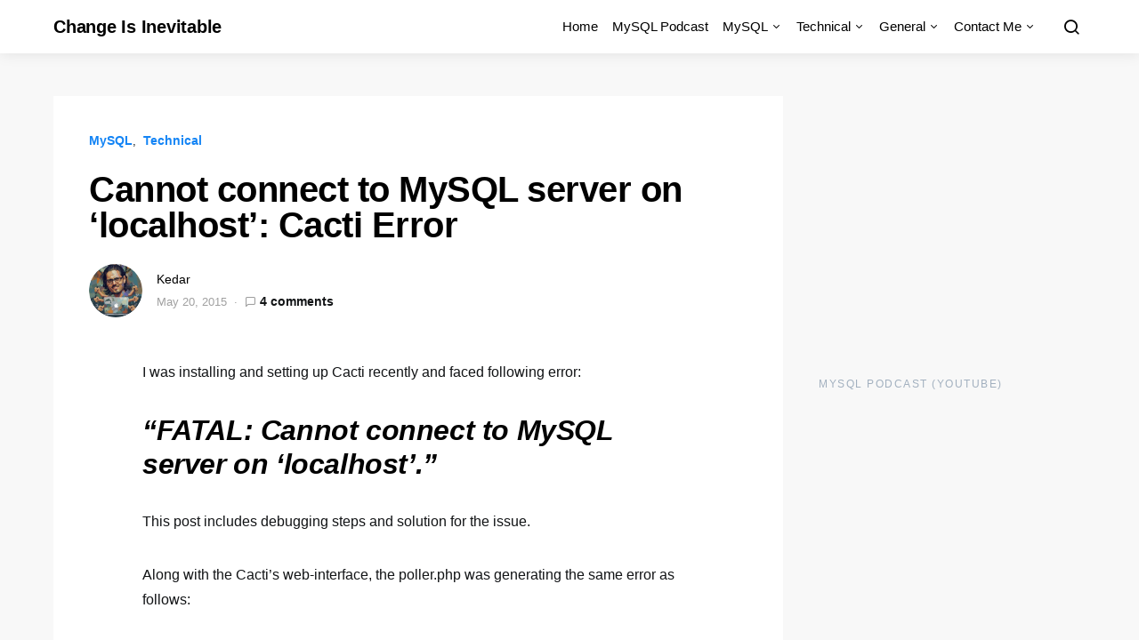

--- FILE ---
content_type: text/html; charset=UTF-8
request_url: https://kedar.nitty-witty.com/blog/cannot-connect-to-mysql-server-on-localhost-cacti-error/comment-page-1
body_size: 19594
content:
<!doctype html><html dir="ltr" lang="en-US" prefix="og: https://ogp.me/ns#"><head> <script async src="https://pagead2.googlesyndication.com/pagead/js/adsbygoogle.js?client=ca-pub-1918330691765333"      crossorigin="anonymous"></script>  <script async src="https://www.googletagmanager.com/gtag/js?id=G-9RR5V77ZSW"></script> <script>window.dataLayer = window.dataLayer || [];
  function gtag(){dataLayer.push(arguments);}
  gtag('js', new Date());

  gtag('config', 'G-9RR5V77ZSW');</script> <meta charset="UTF-8"><meta name="viewport" content="width=device-width, initial-scale=1"><link rel="profile" href="http://gmpg.org/xfn/11"> <script>(()=>{var e={};e.g=function(){if("object"==typeof globalThis)return globalThis;try{return this||new Function("return this")()}catch(e){if("object"==typeof window)return window}}(),function({ampUrl:n,isCustomizePreview:t,isAmpDevMode:r,noampQueryVarName:o,noampQueryVarValue:s,disabledStorageKey:i,mobileUserAgents:a,regexRegex:c}){if("undefined"==typeof sessionStorage)return;const d=new RegExp(c);if(!a.some((e=>{const n=e.match(d);return!(!n||!new RegExp(n[1],n[2]).test(navigator.userAgent))||navigator.userAgent.includes(e)})))return;e.g.addEventListener("DOMContentLoaded",(()=>{const e=document.getElementById("amp-mobile-version-switcher");if(!e)return;e.hidden=!1;const n=e.querySelector("a[href]");n&&n.addEventListener("click",(()=>{sessionStorage.removeItem(i)}))}));const g=r&&["paired-browsing-non-amp","paired-browsing-amp"].includes(window.name);if(sessionStorage.getItem(i)||t||g)return;const u=new URL(location.href),m=new URL(n);m.hash=u.hash,u.searchParams.has(o)&&s===u.searchParams.get(o)?sessionStorage.setItem(i,"1"):m.href!==u.href&&(window.stop(),location.replace(m.href))}({"ampUrl":"https:\/\/kedar.nitty-witty.com\/blog\/cannot-connect-to-mysql-server-on-localhost-cacti-error\/comment-page-1?amp=1","noampQueryVarName":"noamp","noampQueryVarValue":"mobile","disabledStorageKey":"amp_mobile_redirect_disabled","mobileUserAgents":["Mobile","Android","Silk\/","Kindle","BlackBerry","Opera Mini","Opera Mobi"],"regexRegex":"^\\\/((?:.|\\n)+)\\\/([i]*)$","isCustomizePreview":!1,"isAmpDevMode":!1})})()</script> <title>Cannot connect to MySQL server on 'localhost': Cacti Error | Change Is Inevitable</title><meta name="description" content="Cannot connect to MySQL server on &#039;localhost&#039;: Cacti Error - Troubleshooting and solution." /><meta name="robots" content="noindex, nofollow, max-image-preview:large" /><meta name="author" content="Kedar"/><meta name="google-site-verification" content="_Bu1h5r0PxIC0D2jBVdmYN45RTeG9ogcX85XLkbG1qA" /><meta name="msvalidate.01" content="116B62074CBCA1BA99B8CCE09CCF2FB8" /><meta name="keywords" content="cacti,mysql,fatal-cannot-connect,localhost,cacti-setup,cacti-installation,cacti error,cannot connect to mysql on localhost,mysql server" /><link rel="canonical" href="https://kedar.nitty-witty.com/blog/cannot-connect-to-mysql-server-on-localhost-cacti-error/comment-page-1#comments" /><meta name="generator" content="All in One SEO (AIOSEO) 4.8.7" /><meta property="og:locale" content="en_US" /><meta property="og:site_name" content="Change Is Inevitable | Kedar Vaijanapurkar&#039;s Blog for MySQL, technology and various subjects" /><meta property="og:type" content="article" /><meta property="og:title" content="Cannot connect to MySQL server on &#039;localhost&#039;: Cacti Error | Change Is Inevitable" /><meta property="og:description" content="Cannot connect to MySQL server on &#039;localhost&#039;: Cacti Error - Troubleshooting and solution." /><meta property="og:url" content="https://kedar.nitty-witty.com/blog/cannot-connect-to-mysql-server-on-localhost-cacti-error/comment-page-1#comments" /><meta property="article:published_time" content="2015-05-20T10:32:15+00:00" /><meta property="article:modified_time" content="2023-04-30T17:27:55+00:00" /><meta name="twitter:card" content="summary" /><meta name="twitter:title" content="Cannot connect to MySQL server on &#039;localhost&#039;: Cacti Error | Change Is Inevitable" /><meta name="twitter:description" content="Cannot connect to MySQL server on &#039;localhost&#039;: Cacti Error - Troubleshooting and solution." /> <script type="application/ld+json" class="aioseo-schema">{"@context":"https:\/\/schema.org","@graph":[{"@type":"Article","@id":"https:\/\/kedar.nitty-witty.com\/blog\/cannot-connect-to-mysql-server-on-localhost-cacti-error#article","name":"Cannot connect to MySQL server on 'localhost': Cacti Error | Change Is Inevitable","headline":"Cannot connect to MySQL server on &#8216;localhost&#8217;: Cacti Error","author":{"@id":"https:\/\/kedar.nitty-witty.com\/blog\/author\/admin#author"},"publisher":{"@id":"https:\/\/kedar.nitty-witty.com\/blog\/#person"},"image":{"@type":"ImageObject","@id":"https:\/\/kedar.nitty-witty.com\/blog\/cannot-connect-to-mysql-server-on-localhost-cacti-error#articleImage","url":"https:\/\/secure.gravatar.com\/avatar\/be1f7021485c325d92cc4c5d961accb9c1af72b1b11281a790f7f4f066ef10d3?s=96&d=mm&r=g","width":96,"height":96,"caption":"Kedar"},"datePublished":"2015-05-20T10:32:15+00:00","dateModified":"2023-04-30T17:27:55+00:00","inLanguage":"en-US","commentCount":4,"mainEntityOfPage":{"@id":"https:\/\/kedar.nitty-witty.com\/blog\/cannot-connect-to-mysql-server-on-localhost-cacti-error#webpage"},"isPartOf":{"@id":"https:\/\/kedar.nitty-witty.com\/blog\/cannot-connect-to-mysql-server-on-localhost-cacti-error#webpage"},"articleSection":"MySQL, Technical, cacti error, cannot connect to mysql on localhost, MySQL, mysql server"},{"@type":"BreadcrumbList","@id":"https:\/\/kedar.nitty-witty.com\/blog\/cannot-connect-to-mysql-server-on-localhost-cacti-error#breadcrumblist","itemListElement":[{"@type":"ListItem","@id":"https:\/\/kedar.nitty-witty.com\/blog#listItem","position":1,"name":"Home","item":"https:\/\/kedar.nitty-witty.com\/blog","nextItem":{"@type":"ListItem","@id":"https:\/\/kedar.nitty-witty.com\/blog\/category\/technical#listItem","name":"Technical"}},{"@type":"ListItem","@id":"https:\/\/kedar.nitty-witty.com\/blog\/category\/technical#listItem","position":2,"name":"Technical","item":"https:\/\/kedar.nitty-witty.com\/blog\/category\/technical","nextItem":{"@type":"ListItem","@id":"https:\/\/kedar.nitty-witty.com\/blog\/cannot-connect-to-mysql-server-on-localhost-cacti-error#listItem","name":"Cannot connect to MySQL server on &#8216;localhost&#8217;: Cacti Error"},"previousItem":{"@type":"ListItem","@id":"https:\/\/kedar.nitty-witty.com\/blog#listItem","name":"Home"}},{"@type":"ListItem","@id":"https:\/\/kedar.nitty-witty.com\/blog\/cannot-connect-to-mysql-server-on-localhost-cacti-error#listItem","position":3,"name":"Cannot connect to MySQL server on &#8216;localhost&#8217;: Cacti Error","previousItem":{"@type":"ListItem","@id":"https:\/\/kedar.nitty-witty.com\/blog\/category\/technical#listItem","name":"Technical"}}]},{"@type":"Person","@id":"https:\/\/kedar.nitty-witty.com\/blog\/#person","name":"Kedar","image":{"@type":"ImageObject","@id":"https:\/\/kedar.nitty-witty.com\/blog\/cannot-connect-to-mysql-server-on-localhost-cacti-error#personImage","url":"https:\/\/secure.gravatar.com\/avatar\/be1f7021485c325d92cc4c5d961accb9c1af72b1b11281a790f7f4f066ef10d3?s=96&d=mm&r=g","width":96,"height":96,"caption":"Kedar"}},{"@type":"Person","@id":"https:\/\/kedar.nitty-witty.com\/blog\/author\/admin#author","url":"https:\/\/kedar.nitty-witty.com\/blog\/author\/admin","name":"Kedar","image":{"@type":"ImageObject","@id":"https:\/\/kedar.nitty-witty.com\/blog\/cannot-connect-to-mysql-server-on-localhost-cacti-error#authorImage","url":"https:\/\/secure.gravatar.com\/avatar\/be1f7021485c325d92cc4c5d961accb9c1af72b1b11281a790f7f4f066ef10d3?s=96&d=mm&r=g","width":96,"height":96,"caption":"Kedar"}},{"@type":"WebPage","@id":"https:\/\/kedar.nitty-witty.com\/blog\/cannot-connect-to-mysql-server-on-localhost-cacti-error#webpage","url":"https:\/\/kedar.nitty-witty.com\/blog\/cannot-connect-to-mysql-server-on-localhost-cacti-error","name":"Cannot connect to MySQL server on 'localhost': Cacti Error | Change Is Inevitable","description":"Cannot connect to MySQL server on 'localhost': Cacti Error - Troubleshooting and solution.","inLanguage":"en-US","isPartOf":{"@id":"https:\/\/kedar.nitty-witty.com\/blog\/#website"},"breadcrumb":{"@id":"https:\/\/kedar.nitty-witty.com\/blog\/cannot-connect-to-mysql-server-on-localhost-cacti-error#breadcrumblist"},"author":{"@id":"https:\/\/kedar.nitty-witty.com\/blog\/author\/admin#author"},"creator":{"@id":"https:\/\/kedar.nitty-witty.com\/blog\/author\/admin#author"},"datePublished":"2015-05-20T10:32:15+00:00","dateModified":"2023-04-30T17:27:55+00:00"},{"@type":"WebSite","@id":"https:\/\/kedar.nitty-witty.com\/blog\/#website","url":"https:\/\/kedar.nitty-witty.com\/blog\/","name":"..::CHANGE is INEVITABLE::..","description":"Kedar Vaijanapurkar's Blog for MySQL, technology and various subjects","inLanguage":"en-US","publisher":{"@id":"https:\/\/kedar.nitty-witty.com\/blog\/#person"}}]}</script> <link rel="alternate" type="application/rss+xml" title="Change Is Inevitable &raquo; Feed" href="https://kedar.nitty-witty.com/blog/feed" /><link rel="alternate" type="application/rss+xml" title="Change Is Inevitable &raquo; Comments Feed" href="https://kedar.nitty-witty.com/blog/comments/feed" /> <script>window._wpemojiSettings={"baseUrl":"https:\/\/s.w.org\/images\/core\/emoji\/16.0.1\/72x72\/","ext":".png","svgUrl":"https:\/\/s.w.org\/images\/core\/emoji\/16.0.1\/svg\/","svgExt":".svg","source":{"concatemoji":"https:\/\/kedar.nitty-witty.com\/blog\/wp-includes\/js\/wp-emoji-release.min.js?ver=6.8.3"}};
/*! This file is auto-generated */
!function(s,n){var o,i,e;function c(e){try{var t={supportTests:e,timestamp:(new Date).valueOf()};sessionStorage.setItem(o,JSON.stringify(t))}catch(e){}}function p(e,t,n){e.clearRect(0,0,e.canvas.width,e.canvas.height),e.fillText(t,0,0);var t=new Uint32Array(e.getImageData(0,0,e.canvas.width,e.canvas.height).data),a=(e.clearRect(0,0,e.canvas.width,e.canvas.height),e.fillText(n,0,0),new Uint32Array(e.getImageData(0,0,e.canvas.width,e.canvas.height).data));return t.every(function(e,t){return e===a[t]})}function u(e,t){e.clearRect(0,0,e.canvas.width,e.canvas.height),e.fillText(t,0,0);for(var n=e.getImageData(16,16,1,1),a=0;a<n.data.length;a++)if(0!==n.data[a])return!1;return!0}function f(e,t,n,a){switch(t){case"flag":return n(e,"\ud83c\udff3\ufe0f\u200d\u26a7\ufe0f","\ud83c\udff3\ufe0f\u200b\u26a7\ufe0f")?!1:!n(e,"\ud83c\udde8\ud83c\uddf6","\ud83c\udde8\u200b\ud83c\uddf6")&&!n(e,"\ud83c\udff4\udb40\udc67\udb40\udc62\udb40\udc65\udb40\udc6e\udb40\udc67\udb40\udc7f","\ud83c\udff4\u200b\udb40\udc67\u200b\udb40\udc62\u200b\udb40\udc65\u200b\udb40\udc6e\u200b\udb40\udc67\u200b\udb40\udc7f");case"emoji":return!a(e,"\ud83e\udedf")}return!1}function g(e,t,n,a){var r="undefined"!=typeof WorkerGlobalScope&&self instanceof WorkerGlobalScope?new OffscreenCanvas(300,150):s.createElement("canvas"),o=r.getContext("2d",{willReadFrequently:!0}),i=(o.textBaseline="top",o.font="600 32px Arial",{});return e.forEach(function(e){i[e]=t(o,e,n,a)}),i}function t(e){var t=s.createElement("script");t.src=e,t.defer=!0,s.head.appendChild(t)}"undefined"!=typeof Promise&&(o="wpEmojiSettingsSupports",i=["flag","emoji"],n.supports={everything:!0,everythingExceptFlag:!0},e=new Promise(function(e){s.addEventListener("DOMContentLoaded",e,{once:!0})}),new Promise(function(t){var n=function(){try{var e=JSON.parse(sessionStorage.getItem(o));if("object"==typeof e&&"number"==typeof e.timestamp&&(new Date).valueOf()<e.timestamp+604800&&"object"==typeof e.supportTests)return e.supportTests}catch(e){}return null}();if(!n){if("undefined"!=typeof Worker&&"undefined"!=typeof OffscreenCanvas&&"undefined"!=typeof URL&&URL.createObjectURL&&"undefined"!=typeof Blob)try{var e="postMessage("+g.toString()+"("+[JSON.stringify(i),f.toString(),p.toString(),u.toString()].join(",")+"));",a=new Blob([e],{type:"text/javascript"}),r=new Worker(URL.createObjectURL(a),{name:"wpTestEmojiSupports"});return void(r.onmessage=function(e){c(n=e.data),r.terminate(),t(n)})}catch(e){}c(n=g(i,f,p,u))}t(n)}).then(function(e){for(var t in e)n.supports[t]=e[t],n.supports.everything=n.supports.everything&&n.supports[t],"flag"!==t&&(n.supports.everythingExceptFlag=n.supports.everythingExceptFlag&&n.supports[t]);n.supports.everythingExceptFlag=n.supports.everythingExceptFlag&&!n.supports.flag,n.DOMReady=!1,n.readyCallback=function(){n.DOMReady=!0}}).then(function(){return e}).then(function(){var e;n.supports.everything||(n.readyCallback(),(e=n.source||{}).concatemoji?t(e.concatemoji):e.wpemoji&&e.twemoji&&(t(e.twemoji),t(e.wpemoji)))}))}((window,document),window._wpemojiSettings)</script> <link data-optimized="2" rel="stylesheet" href="https://kedar.nitty-witty.com/blog/wp-content/litespeed/css/e192c022a1f4ef5cecaaa46f8523dd92.css?ver=9cd94" /> <script src="https://kedar.nitty-witty.com/blog/wp-includes/js/jquery/jquery.min.js?ver=3.7.1" id="jquery-core-js"></script> <script data-optimized="1" src="https://kedar.nitty-witty.com/blog/wp-content/litespeed/js/2aae96fe6040131d56e7bbed0a322838.js?ver=b40cf" id="jquery-migrate-js"></script> <link rel="https://api.w.org/" href="https://kedar.nitty-witty.com/blog/wp-json/" /><link rel="alternate" title="JSON" type="application/json" href="https://kedar.nitty-witty.com/blog/wp-json/wp/v2/posts/2198" /><link rel="EditURI" type="application/rsd+xml" title="RSD" href="https://kedar.nitty-witty.com/blog/xmlrpc.php?rsd" /><meta name="generator" content="WordPress 6.8.3" /><link rel='shortlink' href='https://kedar.nitty-witty.com/blog/?p=2198' /><link rel="alternate" title="oEmbed (JSON)" type="application/json+oembed" href="https://kedar.nitty-witty.com/blog/wp-json/oembed/1.0/embed?url=https%3A%2F%2Fkedar.nitty-witty.com%2Fblog%2Fcannot-connect-to-mysql-server-on-localhost-cacti-error" /><link rel="alternate" title="oEmbed (XML)" type="text/xml+oembed" href="https://kedar.nitty-witty.com/blog/wp-json/oembed/1.0/embed?url=https%3A%2F%2Fkedar.nitty-witty.com%2Fblog%2Fcannot-connect-to-mysql-server-on-localhost-cacti-error&#038;format=xml" /><meta name="generator" content="dominant-color-images 1.2.0"><meta name="generator" content="performance-lab 4.0.0; plugins: dominant-color-images, webp-uploads"><meta name="generator" content="webp-uploads 2.5.1"><link rel="alternate" type="text/html" media="only screen and (max-width: 640px)" href="https://kedar.nitty-witty.com/blog/cannot-connect-to-mysql-server-on-localhost-cacti-error/comment-page-1?amp=1"><link rel="amphtml" href="https://kedar.nitty-witty.com/blog/cannot-connect-to-mysql-server-on-localhost-cacti-error/comment-page-1?amp=1"><link rel="icon" href="https://kedar.nitty-witty.com/blog/wp-content/uploads/2014/06/Change-Is-Inevitable-150x55.gif" sizes="32x32" /><link rel="icon" href="https://kedar.nitty-witty.com/blog/wp-content/uploads/2014/06/Change-Is-Inevitable.gif" sizes="192x192" /><link rel="apple-touch-icon" href="https://kedar.nitty-witty.com/blog/wp-content/uploads/2014/06/Change-Is-Inevitable.gif" /><meta name="msapplication-TileImage" content="https://kedar.nitty-witty.com/blog/wp-content/uploads/2014/06/Change-Is-Inevitable.gif" /></head><body class="wp-singular post-template-default single single-post postid-2198 single-format-standard wp-embed-responsive wp-theme-expertly cs-page-layout-right sidebar-enabled sidebar-right headings-medium navbar-sticky-enabled navbar-smart-enabled sticky-sidebar-enabled stick-to-bottom post-sidebar-disabled block-align-enabled"><div class="site-overlay"></div><div class="offcanvas"><div class="offcanvas-header"><nav class="navbar navbar-offcanvas"><a class="offcanvas-brand site-title" href="https://kedar.nitty-witty.com/blog/" rel="home">Change Is Inevitable</a>
<button type="button" class="toggle-offcanvas button-round">
<i class="cs-icon cs-icon-x"></i>
</button></nav></div><aside class="offcanvas-sidebar"><div class="offcanvas-inner"><div class="widget widget_nav_menu cs-d-lg-none"><div class="menu-pages-container"><ul id="menu-pages" class="menu"><li id="menu-item-1979" class="menu-item menu-item-type-custom menu-item-object-custom menu-item-home menu-item-1979"><a href="https://kedar.nitty-witty.com/blog">Home</a></li><li id="menu-item-3411" class="menu-item menu-item-type-post_type menu-item-object-page menu-item-3411"><a href="https://kedar.nitty-witty.com/blog/mysql-podcast">MySQL Podcast</a></li><li id="menu-item-1929" class="menu-item menu-item-type-taxonomy menu-item-object-category current-post-ancestor current-menu-parent current-post-parent menu-item-has-children menu-item-1929"><a href="https://kedar.nitty-witty.com/blog/category/mysql">MySQL</a><ul class="sub-menu"><li id="menu-item-1977" class="menu-item menu-item-type-taxonomy menu-item-object-category menu-item-1977"><a href="https://kedar.nitty-witty.com/blog/category/mysql/mysql-articles">MySQL-Articles</a></li><li id="menu-item-3202" class="menu-item menu-item-type-taxonomy menu-item-object-category menu-item-3202"><a href="https://kedar.nitty-witty.com/blog/category/mysql/aws-rds">AWS RDS</a></li><li id="menu-item-3207" class="menu-item menu-item-type-taxonomy menu-item-object-category menu-item-3207"><a href="https://kedar.nitty-witty.com/blog/category/mysql/percona-xtradb-cluster">Percona Xtradb Cluster</a></li><li id="menu-item-3204" class="menu-item menu-item-type-taxonomy menu-item-object-category menu-item-3204"><a href="https://kedar.nitty-witty.com/blog/category/mysql/mariadb">MariaDB</a></li><li id="menu-item-3203" class="menu-item menu-item-type-taxonomy menu-item-object-category menu-item-3203"><a href="https://kedar.nitty-witty.com/blog/category/mysql/mysql-galera-cluster">Galera Cluster</a></li><li id="menu-item-3208" class="menu-item menu-item-type-taxonomy menu-item-object-category menu-item-3208"><a href="https://kedar.nitty-witty.com/blog/category/mysql/proxysql">ProxySQL</a></li><li id="menu-item-1978" class="menu-item menu-item-type-taxonomy menu-item-object-category menu-item-1978"><a href="https://kedar.nitty-witty.com/blog/category/mysql/mysql-scripts-mysql">MySQL-Scripts</a></li><li id="menu-item-3205" class="menu-item menu-item-type-taxonomy menu-item-object-category menu-item-3205"><a href="https://kedar.nitty-witty.com/blog/category/mysql/mysql-tools">MySQL tools</a></li><li id="menu-item-1625" class="menu-item menu-item-type-post_type menu-item-object-page menu-item-1625"><a href="https://kedar.nitty-witty.com/blog/mysql-resources">MySQL Resources</a></li></ul></li><li id="menu-item-1930" class="menu-item menu-item-type-taxonomy menu-item-object-category current-post-ancestor current-menu-parent current-post-parent menu-item-has-children menu-item-1930"><a href="https://kedar.nitty-witty.com/blog/category/technical">Technical</a><ul class="sub-menu"><li id="menu-item-1935" class="menu-item menu-item-type-taxonomy menu-item-object-category menu-item-1935"><a href="https://kedar.nitty-witty.com/blog/category/qa-testing">QA-Testing</a></li></ul></li><li id="menu-item-1931" class="menu-item menu-item-type-taxonomy menu-item-object-category menu-item-has-children menu-item-1931"><a href="https://kedar.nitty-witty.com/blog/category/general">General</a><ul class="sub-menu"><li id="menu-item-3434" class="menu-item menu-item-type-custom menu-item-object-custom menu-item-3434"><a href="https://kedar.nitty-witty.com/blog/decimal-to-binary.php">binary-to-decimal</a></li><li id="menu-item-3435" class="menu-item menu-item-type-custom menu-item-object-custom menu-item-3435"><a href="https://kedar.nitty-witty.com/blog/fermat.php">Fermat&#8217;s Theorem</a></li><li id="menu-item-1932" class="menu-item menu-item-type-taxonomy menu-item-object-category menu-item-1932"><a href="https://kedar.nitty-witty.com/blog/category/review">Review</a></li><li id="menu-item-1933" class="menu-item menu-item-type-taxonomy menu-item-object-category menu-item-1933"><a href="https://kedar.nitty-witty.com/blog/category/just-for-fun">Just for fun</a></li><li id="menu-item-1934" class="menu-item menu-item-type-taxonomy menu-item-object-category menu-item-1934"><a href="https://kedar.nitty-witty.com/blog/category/personal">Personal</a></li></ul></li><li id="menu-item-1779" class="menu-item menu-item-type-post_type menu-item-object-page menu-item-has-children menu-item-1779"><a href="https://kedar.nitty-witty.com/blog/contact-me">Contact Me</a><ul class="sub-menu"><li id="menu-item-1536" class="menu-item menu-item-type-post_type menu-item-object-page menu-item-1536"><a href="https://kedar.nitty-witty.com/blog/copyright">Copyright</a></li><li id="menu-item-3403" class="menu-item menu-item-type-custom menu-item-object-custom menu-item-3403"><a href="https://www.youtube.com/playlist?list=PLuH3dS74ncnzpsz4BWRyzHn-RCPUx3OAB">MySQL Podcast (Youtube)</a></li><li id="menu-item-3404" class="menu-item menu-item-type-custom menu-item-object-custom menu-item-3404"><a href="https://open.spotify.com/show/6ndYU0ULlgOt4tRT9oFcwf">MySQL Podcast (Spotify)</a></li></ul></li></ul></div></div></div></aside></div><div id="page" class="site"><div class="site-inner"><header id="masthead" class="site-header"><nav class="navbar navbar-primary"><div class="navbar-wrap"><div class="navbar-container"><div class="navbar-content">
<button type="button" class="toggle-offcanvas">
<i class="cs-icon cs-icon-menu"></i>
</button>
<a class="navbar-brand site-title" href="https://kedar.nitty-witty.com/blog/" rel="home">Change Is Inevitable</a><p class="navbar-text site-description">Kedar Vaijanapurkar&#039;s Blog for MySQL, technology and various subjects</p><ul id="menu-pages-1" class="navbar-nav"><li class="menu-item menu-item-type-custom menu-item-object-custom menu-item-home menu-item-1979"><a href="https://kedar.nitty-witty.com/blog">Home</a></li><li class="menu-item menu-item-type-post_type menu-item-object-page menu-item-3411"><a href="https://kedar.nitty-witty.com/blog/mysql-podcast">MySQL Podcast</a></li><li class="menu-item menu-item-type-taxonomy menu-item-object-category current-post-ancestor current-menu-parent current-post-parent menu-item-has-children menu-item-1929"><a href="https://kedar.nitty-witty.com/blog/category/mysql">MySQL</a><ul class="sub-menu"><li class="menu-item menu-item-type-taxonomy menu-item-object-category menu-item-1977"><a href="https://kedar.nitty-witty.com/blog/category/mysql/mysql-articles">MySQL-Articles</a></li><li class="menu-item menu-item-type-taxonomy menu-item-object-category menu-item-3202"><a href="https://kedar.nitty-witty.com/blog/category/mysql/aws-rds">AWS RDS</a></li><li class="menu-item menu-item-type-taxonomy menu-item-object-category menu-item-3207"><a href="https://kedar.nitty-witty.com/blog/category/mysql/percona-xtradb-cluster">Percona Xtradb Cluster</a></li><li class="menu-item menu-item-type-taxonomy menu-item-object-category menu-item-3204"><a href="https://kedar.nitty-witty.com/blog/category/mysql/mariadb">MariaDB</a></li><li class="menu-item menu-item-type-taxonomy menu-item-object-category menu-item-3203"><a href="https://kedar.nitty-witty.com/blog/category/mysql/mysql-galera-cluster">Galera Cluster</a></li><li class="menu-item menu-item-type-taxonomy menu-item-object-category menu-item-3208"><a href="https://kedar.nitty-witty.com/blog/category/mysql/proxysql">ProxySQL</a></li><li class="menu-item menu-item-type-taxonomy menu-item-object-category menu-item-1978"><a href="https://kedar.nitty-witty.com/blog/category/mysql/mysql-scripts-mysql">MySQL-Scripts</a></li><li class="menu-item menu-item-type-taxonomy menu-item-object-category menu-item-3205"><a href="https://kedar.nitty-witty.com/blog/category/mysql/mysql-tools">MySQL tools</a></li><li class="menu-item menu-item-type-post_type menu-item-object-page menu-item-1625"><a href="https://kedar.nitty-witty.com/blog/mysql-resources">MySQL Resources</a></li></ul></li><li class="menu-item menu-item-type-taxonomy menu-item-object-category current-post-ancestor current-menu-parent current-post-parent menu-item-has-children menu-item-1930"><a href="https://kedar.nitty-witty.com/blog/category/technical">Technical</a><ul class="sub-menu"><li class="menu-item menu-item-type-taxonomy menu-item-object-category menu-item-1935"><a href="https://kedar.nitty-witty.com/blog/category/qa-testing">QA-Testing</a></li></ul></li><li class="menu-item menu-item-type-taxonomy menu-item-object-category menu-item-has-children menu-item-1931"><a href="https://kedar.nitty-witty.com/blog/category/general">General</a><ul class="sub-menu"><li class="menu-item menu-item-type-custom menu-item-object-custom menu-item-3434"><a href="https://kedar.nitty-witty.com/blog/decimal-to-binary.php">binary-to-decimal</a></li><li class="menu-item menu-item-type-custom menu-item-object-custom menu-item-3435"><a href="https://kedar.nitty-witty.com/blog/fermat.php">Fermat&#8217;s Theorem</a></li><li class="menu-item menu-item-type-taxonomy menu-item-object-category menu-item-1932"><a href="https://kedar.nitty-witty.com/blog/category/review">Review</a></li><li class="menu-item menu-item-type-taxonomy menu-item-object-category menu-item-1933"><a href="https://kedar.nitty-witty.com/blog/category/just-for-fun">Just for fun</a></li><li class="menu-item menu-item-type-taxonomy menu-item-object-category menu-item-1934"><a href="https://kedar.nitty-witty.com/blog/category/personal">Personal</a></li></ul></li><li class="menu-item menu-item-type-post_type menu-item-object-page menu-item-has-children menu-item-1779"><a href="https://kedar.nitty-witty.com/blog/contact-me">Contact Me</a><ul class="sub-menu"><li class="menu-item menu-item-type-post_type menu-item-object-page menu-item-1536"><a href="https://kedar.nitty-witty.com/blog/copyright">Copyright</a></li><li class="menu-item menu-item-type-custom menu-item-object-custom menu-item-3403"><a href="https://www.youtube.com/playlist?list=PLuH3dS74ncnzpsz4BWRyzHn-RCPUx3OAB">MySQL Podcast (Youtube)</a></li><li class="menu-item menu-item-type-custom menu-item-object-custom menu-item-3404"><a href="https://open.spotify.com/show/6ndYU0ULlgOt4tRT9oFcwf">MySQL Podcast (Spotify)</a></li></ul></li></ul>
<button type="button" class="toggle-search">
<i class="cs-icon cs-icon-search"></i>
</button></div></div></div><div class="site-search" id="search"><div class="cs-container"><form role="search" method="get" class="search-form" action="https://kedar.nitty-witty.com/blog/">
<label class="sr-only">Search for:</label><div class="cs-input-group">
<input type="search" value="" name="s" class="search-field" placeholder="Enter your search topic" required>
<button type="submit" class="search-submit">Search</button></div></form></div></div></nav></header><div class="site-content"><div class="cs-container"><div id="content" class="main-content"><div id="primary" class="content-area"><main id="main" class="site-main"><article id="post-2198" class="entry post-2198 post type-post status-publish format-standard category-mysql category-technical tag-cacti-error tag-cannot-connect-to-mysql-on-localhost tag-mysql tag-mysql-server"><header class="entry-header entry-single-header "><div class="entry-inline-meta"><div class="meta-category"><ul class="post-categories"><li><a href="https://kedar.nitty-witty.com/blog/category/mysql" rel="category tag">MySQL</a></li><li><a href="https://kedar.nitty-witty.com/blog/category/technical" rel="category tag">Technical</a></li></ul></div><ul class="post-meta"></ul></div><h1 class="entry-title">Cannot connect to MySQL server on &#8216;localhost&#8217;: Cacti Error</h1><div class="post-header"><div class="post-header-container"><div class="author-avatar">
<a href="https://kedar.nitty-witty.com/blog/author/admin" rel="author">
<img data-lazyloaded="1" src="[data-uri]" alt='' data-src='https://secure.gravatar.com/avatar/be1f7021485c325d92cc4c5d961accb9c1af72b1b11281a790f7f4f066ef10d3?s=60&#038;d=mm&#038;r=g' data-srcset='https://secure.gravatar.com/avatar/be1f7021485c325d92cc4c5d961accb9c1af72b1b11281a790f7f4f066ef10d3?s=120&#038;d=mm&#038;r=g 2x' class='avatar avatar-60 photo' height='60' width='60' decoding='async'/><noscript><img alt='' src='https://secure.gravatar.com/avatar/be1f7021485c325d92cc4c5d961accb9c1af72b1b11281a790f7f4f066ef10d3?s=60&#038;d=mm&#038;r=g' srcset='https://secure.gravatar.com/avatar/be1f7021485c325d92cc4c5d961accb9c1af72b1b11281a790f7f4f066ef10d3?s=120&#038;d=mm&#038;r=g 2x' class='avatar avatar-60 photo' height='60' width='60' decoding='async'/></noscript>			</a></div><div class="author-details"><div class="author-wrap"><div class="author">
<span class="fn">
<a href="https://kedar.nitty-witty.com/blog/author/admin" rel="author">
Kedar					</a>
</span></div></div><ul class="post-meta"><li class="meta-date">May 20, 2015</li><li class="meta-comments"><i class="cs-icon cs-icon-message-square"></i><a href="https://kedar.nitty-witty.com/blog/cannot-connect-to-mysql-server-on-localhost-cacti-error?noamp=mobile#comments" class="comments-link" >4 comments</a></li></ul></div></div></div></header><div class="entry-container"><div class="entry-content-wrap"><div class="entry-content"><p>I was installing and setting up Cacti recently and faced following error:</p><h2 class="wp-block-heading"><i>&#8220;FATAL: Cannot connect to MySQL server on &#8216;localhost&#8217;.&#8221;</i></h2><p>This post includes debugging steps and solution for the issue.</p><p>Along with the Cacti&#8217;s web-interface, the poller.php was generating the same error as follows:</p><pre class="wp-block-preformatted">root@ubuntu:/var/www/cacti# php /var/www/cacti/poller.php
FATAL: Cannot connect to MySQL server on 'localhost'. Please make sure you have specified a valid MySQL database name in 'include/config.php'
</pre><span id="more-2198"></span><p>Also the apache error log expressed following errors:</p><pre class="wp-block-preformatted">tail -10f /var/log/apache2/error.log
[Mon May 04 02:17:56 2015] [error] [client 127.0.0.1] PHP Warning:  include_once(/var/www/cacti-0.8.8c/lib/adodb/adodb.inc.php): failed to open stream: Permission denied in /var/www/cacti-0.8.8c/include/global.php on line 205
[Mon May 04 02:17:56 2015] [error] [client 127.0.0.1] PHP Warning:  include_once(): Failed opening '/var/www/cacti-0.8.8c/lib/adodb/adodb.inc.php' for inclusion (include_path='.:/usr/share/php:/usr/share/pear') in /var/www/cacti-0.8.8c/include/global.php on line 205
[Mon May 04 02:17:56 2015] [error] [client 127.0.0.1] PHP Warning:  include_once(/var/www/cacti-0.8.8c/lib/database.php): failed to open stream: Permission denied in /var/www/cacti-0.8.8c/include/global.php on line 206
[Mon May 04 02:17:56 2015] [error] [client 127.0.0.1] PHP Warning:  include_once(): Failed opening '/var/www/cacti-0.8.8c/lib/database.php' for inclusion (include_path='.:/usr/share/php:/usr/share/pear') in /var/www/cacti-0.8.8c/include/global.php on line 206
[Mon May 04 02:17:56 2015] [error] [client 127.0.0.1] PHP Fatal error:  Call to undefined function db_connect_real() in /var/www/cacti-0.8.8c/include/global.php on line 209
[Mon May 04 02:18:42 2015] [error] [client 127.0.0.1] PHP Notice:  Undefined variable: host in /var/www/cacti-0.8.8c/lib/database.php on line 35
[Mon May 04 02:18:42 2015] [error] [client 127.0.0.1] PHP Notice:  Undefined variable: user in /var/www/cacti-0.8.8c/lib/database.php on line 35
[Mon May 04 02:18:42 2015] [error] [client 127.0.0.1] PHP Notice:  Undefined variable: pass in /var/www/cacti-0.8.8c/lib/database.php on line 35
[Mon May 04 02:18:42 2015] [error] [client 127.0.0.1] PHP Notice:  Undefined variable: db_name in /var/www/cacti-0.8.8c/lib/database.php on line 35
[Mon May 04 02:18:42 2015] [error] [client 127.0.0.1] PHP Notice:  Undefined variable: db_type in /var/www/cacti-0.8.8c/lib/database.php on line 35
[Mon May 04 02:18:42 2015] [error] [client 127.0.0.1] PHP Notice:  Undefined variable: port in /var/www/cacti-0.8.8c/lib/database.php on line 35
</pre><h2 class="wp-block-heading">Troubleshooting steps:</h2><ul class="wp-block-list"><li>Verified we have correct dir permisssions (Gave permissions: ugo+rx).</li><li>Verified ping to localhost (works). If you&#8217;re having other hostname check to see if it&#8217;s ping&#8217;able.</li><li>Confirmed that connectivity to mysql-server using mysql client using same parameters works.</li><li>There is no bind-address specified in MySQL config that may cause connectivity issues.</li></ul><p>&nbsp;</p><p>After checking on above possibilities, the issue was still there. As said the Cacti&#8217;s web-interface on web-browser http://localhost/cacti generated following errors:<br><em> FATAL: Cannot connect to MySQL server on &#8216;localhost&#8217;. Please make sure you have specified a valid MySQL database name in &#8216;include/config.php&#8217;</em></p><p>I checked the global.php configurations and found db_connect_read function:</p><pre class="wp-block-preformatted"># File: include/global.php

/* connect to the database server */
db_connect_real($database_hostname, $database_username, $database_password, $database_default, $database_type, $database_port, $database_ssl);
</pre><p>The configuration in Cacti&#8217;s database config file is as follows:</p><pre class="wp-block-preformatted">root@ubuntu:/var/www/cacti# cat include/config.php 
$database_type = "mysql";
$database_default = "cacti";
$database_hostname = "localhost";
$database_username = "cacti";
$database_password = "xxxxx";
$database_port = "3306";
$database_ssl = false;
</pre><p>Changing $database_hostname to 127.0.0.1 in include/config.php made the Cacti setup work!!</p><pre class="wp-block-preformatted">$database_hostname = "127.0.0.1";
</pre><p>Though I decided to resolve this keeping database_hostname to &#8220;localhost&#8221;. I looked at possible issues related to db_connect_real and php.ini details.</p><p>Added doing following change in php configuration file:</p><pre class="wp-block-preformatted"># vi /etc/php5/apache2/php.ini
mysql.default_socket =/var/lib/mysql/mysqld.sock
</pre><p>Restart apache and boom&#8230; Connectivity worked with hostname as &#8220;localhost&#8221;, the Cacti admin page loaded!!</p><p>But why did that socket file change worked for hostname &#8220;localhost&#8221;!!! and why it was not concerned if I use hostname as IP (127.0.0.1)!</p><p>I debugged further and created a softlink to MySQL socket-file at /var/run/mysqld/mysqld.sock and removed &#8220;mysql.default_socket =/var/lib/mysql/mysqld.sock &#8221; from php.ini</p><pre class="wp-block-preformatted">ln -s /var/lib/mysql/mysqld.sock /var/run/mysqld/mysqld.sock
</pre><pre class="wp-block-preformatted">cat php.ini | grep default_socket
## mysql.default_socket=/var/lib/mysql/mysqld.sock
</pre><p>Restarted apache</p><pre class="wp-block-preformatted">/etc/init.d/apache2 restart
</pre><p>and the Cacti worked for &#8220;localhost&#8221; database host!!</p><p>So, for localhost as database_hostname, db_connect_real expect /var/run/mysqld/mysqld.sock as socket! I wonder if db_connect_real would like to buy a $database_socket variable in Cacti&#8217;s config.php?!!</p><p>Anyways, there could be other issues that we checked earlier while &#8220;Troubleshooting Steps&#8221;, the issue here was MySQL&#8217;s socket file.</p><ul class="wp-block-list"><li>If you&#8217;re using location other than /var/run/mysqld/mysqld.sock for mysql socket, specify it in &#8220;mysql.default_socket&#8221; in php.ini</li><li>If you can restart MySQL, change it to use socket=/var/run/mysqld/mysqld.sock.</li></ul><p>Do comment if you have more information on this behaviour!</p></div><div class="post-author"><div class="author-wrap"><div class="author"><div class="author-avatar">
<a href="https://kedar.nitty-witty.com/blog/author/admin" rel="author">
<img data-lazyloaded="1" src="[data-uri]" alt='' data-src='https://secure.gravatar.com/avatar/be1f7021485c325d92cc4c5d961accb9c1af72b1b11281a790f7f4f066ef10d3?s=120&#038;d=mm&#038;r=g' data-srcset='https://secure.gravatar.com/avatar/be1f7021485c325d92cc4c5d961accb9c1af72b1b11281a790f7f4f066ef10d3?s=240&#038;d=mm&#038;r=g 2x' class='avatar avatar-120 photo' height='120' width='120' decoding='async'/><noscript><img alt='' src='https://secure.gravatar.com/avatar/be1f7021485c325d92cc4c5d961accb9c1af72b1b11281a790f7f4f066ef10d3?s=120&#038;d=mm&#038;r=g' srcset='https://secure.gravatar.com/avatar/be1f7021485c325d92cc4c5d961accb9c1af72b1b11281a790f7f4f066ef10d3?s=240&#038;d=mm&#038;r=g 2x' class='avatar avatar-120 photo' height='120' width='120' decoding='async'/></noscript>					</a></div><div class="author-description"><h5 class="title-author">
<span class="fn">
<a href="https://kedar.nitty-witty.com/blog/author/admin" rel="author">
Kedar							</a>
</span></h5><p class="note"></p></div></div></div></div><section class="post-tags"><h5 class="title-block title-tags">Related Tags</h5><ul><li><a href="https://kedar.nitty-witty.com/blog/tag/cacti-error" rel="tag">cacti error</a>,</li><li><a href="https://kedar.nitty-witty.com/blog/tag/cannot-connect-to-mysql-on-localhost" rel="tag">cannot connect to mysql on localhost</a>,</li><li><a href="https://kedar.nitty-witty.com/blog/tag/mysql" rel="tag">MySQL</a>,</li><li><a href="https://kedar.nitty-witty.com/blog/tag/mysql-server" rel="tag">mysql server</a></li></ul></section><div class="post-comments post-comments-simple" id="comments"><h5 class="title-block">
4 comments</h5><ol class="comment-list"><li id="comment-301056" class="comment even thread-even depth-1"><article id="div-comment-301056" class="comment-body"><footer class="comment-meta"><div class="comment-author vcard">
<img data-lazyloaded="1" src="[data-uri]" alt='' data-src='https://secure.gravatar.com/avatar/accd7eff97809c2ed09a6e02a7bd1e741ae4ae317054480a8f6472fc9356905c?s=60&#038;d=mm&#038;r=g' data-srcset='https://secure.gravatar.com/avatar/accd7eff97809c2ed09a6e02a7bd1e741ae4ae317054480a8f6472fc9356905c?s=120&#038;d=mm&#038;r=g 2x' class='avatar avatar-60 photo' height='60' width='60' decoding='async'/><noscript><img alt='' src='https://secure.gravatar.com/avatar/accd7eff97809c2ed09a6e02a7bd1e741ae4ae317054480a8f6472fc9356905c?s=60&#038;d=mm&#038;r=g' srcset='https://secure.gravatar.com/avatar/accd7eff97809c2ed09a6e02a7bd1e741ae4ae317054480a8f6472fc9356905c?s=120&#038;d=mm&#038;r=g 2x' class='avatar avatar-60 photo' height='60' width='60' decoding='async'/></noscript>						<b class="fn">Priyanga</b> <span class="says">says:</span></div><div class="comment-metadata">
<a href="https://kedar.nitty-witty.com/blog/cannot-connect-to-mysql-server-on-localhost-cacti-error/comment-page-1#comment-301056"><time datetime="2022-06-08T07:16:53+00:00">June 8, 2022 at 7:16 am</time></a></div></footer><div class="comment-content"><p>Love ya mate, thanks!</p></div><div class="reply"><a rel="nofollow" class="comment-reply-link" href="#comment-301056" data-commentid="301056" data-postid="2198" data-belowelement="div-comment-301056" data-respondelement="respond" data-replyto="Reply to Priyanga" aria-label="Reply to Priyanga">Reply</a></div></article></li><li id="comment-53162" class="comment odd alt thread-odd thread-alt depth-1 parent"><article id="div-comment-53162" class="comment-body"><footer class="comment-meta"><div class="comment-author vcard">
<img data-lazyloaded="1" src="[data-uri]" alt='' data-src='https://secure.gravatar.com/avatar/668ed7a6e69b45c79ef895db28eff458a7a365f4d7a92bf2545cf13201bbcc5b?s=60&#038;d=mm&#038;r=g' data-srcset='https://secure.gravatar.com/avatar/668ed7a6e69b45c79ef895db28eff458a7a365f4d7a92bf2545cf13201bbcc5b?s=120&#038;d=mm&#038;r=g 2x' class='avatar avatar-60 photo' height='60' width='60' decoding='async'/><noscript><img alt='' src='https://secure.gravatar.com/avatar/668ed7a6e69b45c79ef895db28eff458a7a365f4d7a92bf2545cf13201bbcc5b?s=60&#038;d=mm&#038;r=g' srcset='https://secure.gravatar.com/avatar/668ed7a6e69b45c79ef895db28eff458a7a365f4d7a92bf2545cf13201bbcc5b?s=120&#038;d=mm&#038;r=g 2x' class='avatar avatar-60 photo' height='60' width='60' decoding='async'/></noscript>						<b class="fn">Darrel</b> <span class="says">says:</span></div><div class="comment-metadata">
<a href="https://kedar.nitty-witty.com/blog/cannot-connect-to-mysql-server-on-localhost-cacti-error/comment-page-1#comment-53162"><time datetime="2016-03-17T06:08:09+00:00">March 17, 2016 at 6:08 am</time></a></div></footer><div class="comment-content"><p>I fkin love ya mate</p></div><div class="reply"><a rel="nofollow" class="comment-reply-link" href="#comment-53162" data-commentid="53162" data-postid="2198" data-belowelement="div-comment-53162" data-respondelement="respond" data-replyto="Reply to Darrel" aria-label="Reply to Darrel">Reply</a></div></article><ol class="children"><li id="comment-54047" class="comment byuser comment-author-admin bypostauthor even depth-2"><article id="div-comment-54047" class="comment-body"><footer class="comment-meta"><div class="comment-author vcard">
<img data-lazyloaded="1" src="[data-uri]" alt='' data-src='https://secure.gravatar.com/avatar/be1f7021485c325d92cc4c5d961accb9c1af72b1b11281a790f7f4f066ef10d3?s=60&#038;d=mm&#038;r=g' data-srcset='https://secure.gravatar.com/avatar/be1f7021485c325d92cc4c5d961accb9c1af72b1b11281a790f7f4f066ef10d3?s=120&#038;d=mm&#038;r=g 2x' class='avatar avatar-60 photo' height='60' width='60' decoding='async'/><noscript><img alt='' src='https://secure.gravatar.com/avatar/be1f7021485c325d92cc4c5d961accb9c1af72b1b11281a790f7f4f066ef10d3?s=60&#038;d=mm&#038;r=g' srcset='https://secure.gravatar.com/avatar/be1f7021485c325d92cc4c5d961accb9c1af72b1b11281a790f7f4f066ef10d3?s=120&#038;d=mm&#038;r=g 2x' class='avatar avatar-60 photo' height='60' width='60' decoding='async'/></noscript>						<b class="fn">Kedar</b> <span class="says">says:</span></div><div class="comment-metadata">
<a href="https://kedar.nitty-witty.com/blog/cannot-connect-to-mysql-server-on-localhost-cacti-error/comment-page-1#comment-54047"><time datetime="2016-03-30T04:44:11+00:00">March 30, 2016 at 4:44 am</time></a></div></footer><div class="comment-content"><p>Awesome!! 😉</p></div><div class="reply"><a rel="nofollow" class="comment-reply-link" href="#comment-54047" data-commentid="54047" data-postid="2198" data-belowelement="div-comment-54047" data-respondelement="respond" data-replyto="Reply to Kedar" aria-label="Reply to Kedar">Reply</a></div></article></li></ol></li><li id="comment-46567" class="comment odd alt thread-even depth-1"><article id="div-comment-46567" class="comment-body"><footer class="comment-meta"><div class="comment-author vcard">
<img data-lazyloaded="1" src="[data-uri]" alt='' data-src='https://secure.gravatar.com/avatar/e12b54c844afe1471116af679f07eece131d32ecb35e0d9934068e9a112c8ba5?s=60&#038;d=mm&#038;r=g' data-srcset='https://secure.gravatar.com/avatar/e12b54c844afe1471116af679f07eece131d32ecb35e0d9934068e9a112c8ba5?s=120&#038;d=mm&#038;r=g 2x' class='avatar avatar-60 photo' height='60' width='60' decoding='async'/><noscript><img alt='' src='https://secure.gravatar.com/avatar/e12b54c844afe1471116af679f07eece131d32ecb35e0d9934068e9a112c8ba5?s=60&#038;d=mm&#038;r=g' srcset='https://secure.gravatar.com/avatar/e12b54c844afe1471116af679f07eece131d32ecb35e0d9934068e9a112c8ba5?s=120&#038;d=mm&#038;r=g 2x' class='avatar avatar-60 photo' height='60' width='60' decoding='async'/></noscript>						<b class="fn">扬扬</b> <span class="says">says:</span></div><div class="comment-metadata">
<a href="https://kedar.nitty-witty.com/blog/cannot-connect-to-mysql-server-on-localhost-cacti-error/comment-page-1#comment-46567"><time datetime="2015-10-27T11:03:24+00:00">October 27, 2015 at 11:03 am</time></a></div></footer><div class="comment-content"><p>Thanks! you are right!</p></div><div class="reply"><a rel="nofollow" class="comment-reply-link" href="#comment-46567" data-commentid="46567" data-postid="2198" data-belowelement="div-comment-46567" data-respondelement="respond" data-replyto="Reply to 扬扬" aria-label="Reply to 扬扬">Reply</a></div></article></li></ol><div id="respond" class="comment-respond"><h5 id="reply-title" class="title-block title-comment-reply">Leave a Reply <small><a rel="nofollow" id="cancel-comment-reply-link" href="/blog/cannot-connect-to-mysql-server-on-localhost-cacti-error/comment-page-1#respond" style="display:none;">Cancel reply</a></small></h5><form action="https://kedar.nitty-witty.com/blog/wp-comments-post.php" method="post" id="commentform" class="comment-form"><p class="comment-notes"><span id="email-notes">Your email address will not be published.</span> <span class="required-field-message">Required fields are marked <span class="required">*</span></span></p><p class="comment-form-comment"><label for="comment">Comment <span class="required">*</span></label><textarea id="comment" name="comment" cols="45" rows="8" maxlength="65525" required></textarea></p><p class="comment-form-author"><label for="author">Name <span class="required">*</span></label> <input id="author" name="author" type="text" value="" size="30" maxlength="245" autocomplete="name" required /></p><p class="comment-form-email"><label for="email">Email <span class="required">*</span></label> <input id="email" name="email" type="email" value="" size="30" maxlength="100" aria-describedby="email-notes" autocomplete="email" required /></p><p class="comment-form-url"><label for="url">Website</label> <input id="url" name="url" type="url" value="" size="30" maxlength="200" autocomplete="url" /></p><p class="comment-form-cookies-consent"><input id="wp-comment-cookies-consent" name="wp-comment-cookies-consent" type="checkbox" value="yes" /> <label for="wp-comment-cookies-consent">Save my name, email, and website in this browser for the next time I comment.</label></p><p class="form-submit"><input name="submit" type="submit" id="submit" class="submit" value="Post Comment" /> <input type='hidden' name='comment_post_ID' value='2198' id='comment_post_ID' />
<input type='hidden' name='comment_parent' id='comment_parent' value='0' /></p></form></div></div></div></div></article><section class="post-archive archive-related"><div class="archive-wrap"><h5 class="title-block">
You May Also Like</h5><div class="archive-main archive-list"><article id="post-726" class="post-726 post type-post status-publish format-standard category-mysql category-mysql-articles tag-files tag-mysql tag-mysql-data-files tag-mysql-files tag-technical"><div class="post-outer"><div class="post-inner"><header class="entry-header"><h1 class="entry-title"><a href="https://kedar.nitty-witty.com/blog/mysql-related-file-types-and-basic-information" rel="bookmark">MySQL related file types and basic information</a></h1><ul class="post-meta"><li class="meta-author"><span class="author"><a class="url fn n" href="https://kedar.nitty-witty.com/blog/author/admin" title="View all posts by Kedar"><img data-lazyloaded="1" src="[data-uri]" alt='' data-src='https://secure.gravatar.com/avatar/be1f7021485c325d92cc4c5d961accb9c1af72b1b11281a790f7f4f066ef10d3?s=20&#038;d=mm&#038;r=g' data-srcset='https://secure.gravatar.com/avatar/be1f7021485c325d92cc4c5d961accb9c1af72b1b11281a790f7f4f066ef10d3?s=40&#038;d=mm&#038;r=g 2x' class='avatar avatar-20 photo' height='20' width='20' decoding='async'/><noscript><img alt='' src='https://secure.gravatar.com/avatar/be1f7021485c325d92cc4c5d961accb9c1af72b1b11281a790f7f4f066ef10d3?s=20&#038;d=mm&#038;r=g' srcset='https://secure.gravatar.com/avatar/be1f7021485c325d92cc4c5d961accb9c1af72b1b11281a790f7f4f066ef10d3?s=40&#038;d=mm&#038;r=g 2x' class='avatar avatar-20 photo' height='20' width='20' decoding='async'/></noscript>Kedar</a></span></li><li class="meta-date">March 29, 2010</li></ul></header><div class="entry-excerpt">
This post covers the basic information of files that MySQL Server uses / creates for various tasks. Update: Various files in MySQL 8.0 Refer following updated article for latest information&hellip;</div><div class="entry-details"><div class="entry-more">
<a class="cs-link-more" href="https://kedar.nitty-witty.com/blog/mysql-related-file-types-and-basic-information">
View Post						</a></div></div></div></div></article><article id="post-1112" class="post-1112 post type-post status-publish format-standard category-mysql category-mysql-articles tag-darvin-kernel tag-install-mysql-on-mac tag-installation tag-mac-os-x tag-mysql"><div class="post-outer"><div class="post-inner"><header class="entry-header"><h1 class="entry-title"><a href="https://kedar.nitty-witty.com/blog/mysql-installation-on-mac-os-x-darwin-kernel" rel="bookmark">Installing MySQL On Mac OS X (Darwin Kernel)</a></h1><ul class="post-meta"><li class="meta-author"><span class="author"><a class="url fn n" href="https://kedar.nitty-witty.com/blog/author/admin" title="View all posts by Kedar"><img data-lazyloaded="1" src="[data-uri]" alt='' data-src='https://secure.gravatar.com/avatar/be1f7021485c325d92cc4c5d961accb9c1af72b1b11281a790f7f4f066ef10d3?s=20&#038;d=mm&#038;r=g' data-srcset='https://secure.gravatar.com/avatar/be1f7021485c325d92cc4c5d961accb9c1af72b1b11281a790f7f4f066ef10d3?s=40&#038;d=mm&#038;r=g 2x' class='avatar avatar-20 photo' height='20' width='20' decoding='async'/><noscript><img alt='' src='https://secure.gravatar.com/avatar/be1f7021485c325d92cc4c5d961accb9c1af72b1b11281a790f7f4f066ef10d3?s=20&#038;d=mm&#038;r=g' srcset='https://secure.gravatar.com/avatar/be1f7021485c325d92cc4c5d961accb9c1af72b1b11281a790f7f4f066ef10d3?s=40&#038;d=mm&#038;r=g 2x' class='avatar avatar-20 photo' height='20' width='20' decoding='async'/></noscript>Kedar</a></span></li><li class="meta-date">October 28, 2010</li></ul></header><div class="entry-excerpt">
Recently I happen to install MySQL on Mac OS X (Darvin Kernel).  Below are the quick 5 steps to accomplish the task. Step 1: Check Mac Version Very first step&hellip;</div><div class="entry-details"><div class="entry-more">
<a class="cs-link-more" href="https://kedar.nitty-witty.com/blog/mysql-installation-on-mac-os-x-darwin-kernel">
View Post						</a></div></div></div></div></article><article id="post-638" class="post-638 post type-post status-publish format-standard category-mysql category-mysql-articles tag-command-options tag-mysql tag-mysql-command-options tag-mysql-commandline"><div class="post-outer"><div class="post-inner"><header class="entry-header"><h1 class="entry-title"><a href="https://kedar.nitty-witty.com/blog/5-useful-mysql-command-options-pager-prompt-rehash-tee-system" rel="bookmark">5 useful MySQL Command Options-pager-prompt-rehash-tee-system</a></h1><ul class="post-meta"><li class="meta-author"><span class="author"><a class="url fn n" href="https://kedar.nitty-witty.com/blog/author/admin" title="View all posts by Kedar"><img data-lazyloaded="1" src="[data-uri]" alt='' data-src='https://secure.gravatar.com/avatar/be1f7021485c325d92cc4c5d961accb9c1af72b1b11281a790f7f4f066ef10d3?s=20&#038;d=mm&#038;r=g' data-srcset='https://secure.gravatar.com/avatar/be1f7021485c325d92cc4c5d961accb9c1af72b1b11281a790f7f4f066ef10d3?s=40&#038;d=mm&#038;r=g 2x' class='avatar avatar-20 photo' height='20' width='20' decoding='async'/><noscript><img alt='' src='https://secure.gravatar.com/avatar/be1f7021485c325d92cc4c5d961accb9c1af72b1b11281a790f7f4f066ef10d3?s=20&#038;d=mm&#038;r=g' srcset='https://secure.gravatar.com/avatar/be1f7021485c325d92cc4c5d961accb9c1af72b1b11281a790f7f4f066ef10d3?s=40&#038;d=mm&#038;r=g 2x' class='avatar avatar-20 photo' height='20' width='20' decoding='async'/></noscript>Kedar</a></span></li><li class="meta-date">February 27, 2010</li></ul></header><div class="entry-excerpt">
There are set of commands that MySQL itself interprets. You may use &#8220;help&#8221; or &#8220;\h&#8221; at the mysql&gt; prompt to list them. Below are the 5 most useful MySQL Command&hellip;</div><div class="entry-details"><div class="entry-more">
<a class="cs-link-more" href="https://kedar.nitty-witty.com/blog/5-useful-mysql-command-options-pager-prompt-rehash-tee-system">
View Post						</a></div></div></div></div></article></div></div></section></main></div><aside id="secondary" class="widget-area sidebar-area"><div class="sidebar sidebar-1"><div class="widget_text widget custom_html-7 widget_custom_html"><div class="textwidget custom-html-widget"><script async src="https://pagead2.googlesyndication.com/pagead/js/adsbygoogle.js?client=ca-pub-1918330691765333"
     crossorigin="anonymous"></script> 
<ins class="adsbygoogle"
style="display:inline-block;width:250px;height:250px"
data-ad-client="ca-pub-1918330691765333"
data-ad-slot="3414208542"></ins> <script>(adsbygoogle = window.adsbygoogle || []).push({});</script></div></div><div class="widget_text widget custom_html-6 widget_custom_html"><h5 class="title-block title-widget">MySQL Podcast (Youtube)</h5><div class="textwidget custom-html-widget"><iframe width="560" height="315" src="https://www.youtube.com/embed/videoseries?si=pD9etboDMapXexg_&amp;list=PLuH3dS74ncnzpsz4BWRyzHn-RCPUx3OAB" title="YouTube video player" frameborder="0" allow="accelerometer; autoplay; clipboard-write; encrypted-media; gyroscope; picture-in-picture; web-share" referrerpolicy="strict-origin-when-cross-origin" allowfullscreen></iframe></div></div><div class="widget rss-6 widget_rss"><h5 class="title-block title-widget"><a class="rsswidget rss-widget-feed" href="https://anchor.fm/s/fda2da70/podcast/rss"><img data-lazyloaded="1" src="[data-uri]" class="rss-widget-icon" style="border:0" width="14" height="14" data-src="https://kedar.nitty-witty.com/blog/wp-includes/images/rss.png" alt="RSS" /><noscript><img class="rss-widget-icon" style="border:0" width="14" height="14" src="https://kedar.nitty-witty.com/blog/wp-includes/images/rss.png" alt="RSS" /></noscript></a> <a class="rsswidget rss-widget-title" href="https://kedar.nitty-witty.com/blog">MySQL Podcast (Spotify)</a></h5><ul><li><a class='rsswidget' href='https://podcasters.spotify.com/pod/show/kedar-vj/episodes/MySQL-InnoDB-Cluster-Group-Replication---Part-7---Key-Concepts-in-MySQL-Group-Replication-InnoDB-Cluster-e37sbtb'>MySQL InnoDB Cluster Group Replication - Part 7 - Key Concepts in MySQL Group Replication InnoDB Cluster</a><div class="rssSummary">🎙️ Welcome to Episode 7 of our MySQL Group Replication Podcast Series!Ep. 7. Key Concepts in MySQL Group Replication InnoDB ClusterIn this episode, we dive deep into the fundamental concepts that make MySQL Group Replication the powerful high availability solution it is today. We explore the core architectural components, from its consensus-based foundation to the [&hellip;]</div></li></ul></div></div><div class="sidebar sidebar-2"></div></aside></div></div></div><footer id="colophon" class="site-footer "><div class="site-info"><div class="footer-content"><h5 class="site-title footer-title">Change Is Inevitable</h5><div class="footer-copyright">
Designed &amp; Developed by <a href="">Code Supply Co.</a></div></div></div></footer></div></div> <script type="speculationrules">{"prefetch":[{"source":"document","where":{"and":[{"href_matches":"\/blog\/*"},{"not":{"href_matches":["\/blog\/wp-*.php","\/blog\/wp-admin\/*","\/blog\/wp-content\/uploads\/*","\/blog\/wp-content\/*","\/blog\/wp-content\/plugins\/*","\/blog\/wp-content\/themes\/expertly\/*","\/blog\/*\\?(.+)"]}},{"not":{"selector_matches":"a[rel~=\"nofollow\"]"}},{"not":{"selector_matches":".no-prefetch, .no-prefetch a"}}]},"eagerness":"conservative"}]}</script>  <script data-optimized="1" type="text/javascript"></script> <div id="amp-mobile-version-switcher" hidden>
<a rel="" href="https://kedar.nitty-witty.com/blog/cannot-connect-to-mysql-server-on-localhost-cacti-error/comment-page-1?amp=1">
Go to mobile version			</a></div> <script data-optimized="1" src="https://kedar.nitty-witty.com/blog/wp-content/litespeed/js/6a38df327760787078b9e28a86e2f055.js?ver=59149" id="wpascript-js"></script> <script data-optimized="1" id="wpascript-js-after">wpa_field_info={"wpa_field_name":"xzrolj5853","wpa_field_value":43167,"wpa_add_test":"no"}</script> <script data-optimized="1" src="https://kedar.nitty-witty.com/blog/wp-content/litespeed/js/62bcfe1878006d3ad600a0ff1ca6213e.js?ver=92331" id="imagesloaded-js"></script> <script data-optimized="1" src="https://kedar.nitty-witty.com/blog/wp-content/litespeed/js/b6ba5e4dff591939ec518da8bb90b2fb.js?ver=7fcde" id="colcade-js"></script> <script data-optimized="1" src="https://kedar.nitty-witty.com/blog/wp-content/litespeed/js/2f15390bb6789059b2d28c5b8b5a5175.js?ver=49cc7" id="object-fit-images-js"></script> <script data-optimized="1" id="csco-scripts-js-extra">var csco_mega_menu={"rest_url":"https:\/\/kedar.nitty-witty.com\/blog\/wp-json\/csco\/v1\/menu-posts"}</script> <script data-optimized="1" src="https://kedar.nitty-witty.com/blog/wp-content/litespeed/js/cac1d55fd3a7ce75e30112c5dbc4cc56.js?ver=f3790" id="csco-scripts-js"></script> <script data-optimized="1" src="https://kedar.nitty-witty.com/blog/wp-content/litespeed/js/0f6b32099fe5b47aba0b44e080c4da15.js?ver=fa0f2" id="comment-reply-js" async data-wp-strategy="async"></script> <script data-optimized="1" src="https://kedar.nitty-witty.com/blog/wp-content/litespeed/js/a9831744130963fbe7c9e722a14b6dc2.js?ver=cd32c" id="wp-embed-js" defer data-wp-strategy="defer"></script> <script data-no-optimize="1">window.lazyLoadOptions=Object.assign({},{threshold:300},window.lazyLoadOptions||{});!function(t,e){"object"==typeof exports&&"undefined"!=typeof module?module.exports=e():"function"==typeof define&&define.amd?define(e):(t="undefined"!=typeof globalThis?globalThis:t||self).LazyLoad=e()}(this,function(){"use strict";function e(){return(e=Object.assign||function(t){for(var e=1;e<arguments.length;e++){var n,a=arguments[e];for(n in a)Object.prototype.hasOwnProperty.call(a,n)&&(t[n]=a[n])}return t}).apply(this,arguments)}function o(t){return e({},at,t)}function l(t,e){return t.getAttribute(gt+e)}function c(t){return l(t,vt)}function s(t,e){return function(t,e,n){e=gt+e;null!==n?t.setAttribute(e,n):t.removeAttribute(e)}(t,vt,e)}function i(t){return s(t,null),0}function r(t){return null===c(t)}function u(t){return c(t)===_t}function d(t,e,n,a){t&&(void 0===a?void 0===n?t(e):t(e,n):t(e,n,a))}function f(t,e){et?t.classList.add(e):t.className+=(t.className?" ":"")+e}function _(t,e){et?t.classList.remove(e):t.className=t.className.replace(new RegExp("(^|\\s+)"+e+"(\\s+|$)")," ").replace(/^\s+/,"").replace(/\s+$/,"")}function g(t){return t.llTempImage}function v(t,e){!e||(e=e._observer)&&e.unobserve(t)}function b(t,e){t&&(t.loadingCount+=e)}function p(t,e){t&&(t.toLoadCount=e)}function n(t){for(var e,n=[],a=0;e=t.children[a];a+=1)"SOURCE"===e.tagName&&n.push(e);return n}function h(t,e){(t=t.parentNode)&&"PICTURE"===t.tagName&&n(t).forEach(e)}function a(t,e){n(t).forEach(e)}function m(t){return!!t[lt]}function E(t){return t[lt]}function I(t){return delete t[lt]}function y(e,t){var n;m(e)||(n={},t.forEach(function(t){n[t]=e.getAttribute(t)}),e[lt]=n)}function L(a,t){var o;m(a)&&(o=E(a),t.forEach(function(t){var e,n;e=a,(t=o[n=t])?e.setAttribute(n,t):e.removeAttribute(n)}))}function k(t,e,n){f(t,e.class_loading),s(t,st),n&&(b(n,1),d(e.callback_loading,t,n))}function A(t,e,n){n&&t.setAttribute(e,n)}function O(t,e){A(t,rt,l(t,e.data_sizes)),A(t,it,l(t,e.data_srcset)),A(t,ot,l(t,e.data_src))}function w(t,e,n){var a=l(t,e.data_bg_multi),o=l(t,e.data_bg_multi_hidpi);(a=nt&&o?o:a)&&(t.style.backgroundImage=a,n=n,f(t=t,(e=e).class_applied),s(t,dt),n&&(e.unobserve_completed&&v(t,e),d(e.callback_applied,t,n)))}function x(t,e){!e||0<e.loadingCount||0<e.toLoadCount||d(t.callback_finish,e)}function M(t,e,n){t.addEventListener(e,n),t.llEvLisnrs[e]=n}function N(t){return!!t.llEvLisnrs}function z(t){if(N(t)){var e,n,a=t.llEvLisnrs;for(e in a){var o=a[e];n=e,o=o,t.removeEventListener(n,o)}delete t.llEvLisnrs}}function C(t,e,n){var a;delete t.llTempImage,b(n,-1),(a=n)&&--a.toLoadCount,_(t,e.class_loading),e.unobserve_completed&&v(t,n)}function R(i,r,c){var l=g(i)||i;N(l)||function(t,e,n){N(t)||(t.llEvLisnrs={});var a="VIDEO"===t.tagName?"loadeddata":"load";M(t,a,e),M(t,"error",n)}(l,function(t){var e,n,a,o;n=r,a=c,o=u(e=i),C(e,n,a),f(e,n.class_loaded),s(e,ut),d(n.callback_loaded,e,a),o||x(n,a),z(l)},function(t){var e,n,a,o;n=r,a=c,o=u(e=i),C(e,n,a),f(e,n.class_error),s(e,ft),d(n.callback_error,e,a),o||x(n,a),z(l)})}function T(t,e,n){var a,o,i,r,c;t.llTempImage=document.createElement("IMG"),R(t,e,n),m(c=t)||(c[lt]={backgroundImage:c.style.backgroundImage}),i=n,r=l(a=t,(o=e).data_bg),c=l(a,o.data_bg_hidpi),(r=nt&&c?c:r)&&(a.style.backgroundImage='url("'.concat(r,'")'),g(a).setAttribute(ot,r),k(a,o,i)),w(t,e,n)}function G(t,e,n){var a;R(t,e,n),a=e,e=n,(t=Et[(n=t).tagName])&&(t(n,a),k(n,a,e))}function D(t,e,n){var a;a=t,(-1<It.indexOf(a.tagName)?G:T)(t,e,n)}function S(t,e,n){var a;t.setAttribute("loading","lazy"),R(t,e,n),a=e,(e=Et[(n=t).tagName])&&e(n,a),s(t,_t)}function V(t){t.removeAttribute(ot),t.removeAttribute(it),t.removeAttribute(rt)}function j(t){h(t,function(t){L(t,mt)}),L(t,mt)}function F(t){var e;(e=yt[t.tagName])?e(t):m(e=t)&&(t=E(e),e.style.backgroundImage=t.backgroundImage)}function P(t,e){var n;F(t),n=e,r(e=t)||u(e)||(_(e,n.class_entered),_(e,n.class_exited),_(e,n.class_applied),_(e,n.class_loading),_(e,n.class_loaded),_(e,n.class_error)),i(t),I(t)}function U(t,e,n,a){var o;n.cancel_on_exit&&(c(t)!==st||"IMG"===t.tagName&&(z(t),h(o=t,function(t){V(t)}),V(o),j(t),_(t,n.class_loading),b(a,-1),i(t),d(n.callback_cancel,t,e,a)))}function $(t,e,n,a){var o,i,r=(i=t,0<=bt.indexOf(c(i)));s(t,"entered"),f(t,n.class_entered),_(t,n.class_exited),o=t,i=a,n.unobserve_entered&&v(o,i),d(n.callback_enter,t,e,a),r||D(t,n,a)}function q(t){return t.use_native&&"loading"in HTMLImageElement.prototype}function H(t,o,i){t.forEach(function(t){return(a=t).isIntersecting||0<a.intersectionRatio?$(t.target,t,o,i):(e=t.target,n=t,a=o,t=i,void(r(e)||(f(e,a.class_exited),U(e,n,a,t),d(a.callback_exit,e,n,t))));var e,n,a})}function B(e,n){var t;tt&&!q(e)&&(n._observer=new IntersectionObserver(function(t){H(t,e,n)},{root:(t=e).container===document?null:t.container,rootMargin:t.thresholds||t.threshold+"px"}))}function J(t){return Array.prototype.slice.call(t)}function K(t){return t.container.querySelectorAll(t.elements_selector)}function Q(t){return c(t)===ft}function W(t,e){return e=t||K(e),J(e).filter(r)}function X(e,t){var n;(n=K(e),J(n).filter(Q)).forEach(function(t){_(t,e.class_error),i(t)}),t.update()}function t(t,e){var n,a,t=o(t);this._settings=t,this.loadingCount=0,B(t,this),n=t,a=this,Y&&window.addEventListener("online",function(){X(n,a)}),this.update(e)}var Y="undefined"!=typeof window,Z=Y&&!("onscroll"in window)||"undefined"!=typeof navigator&&/(gle|ing|ro)bot|crawl|spider/i.test(navigator.userAgent),tt=Y&&"IntersectionObserver"in window,et=Y&&"classList"in document.createElement("p"),nt=Y&&1<window.devicePixelRatio,at={elements_selector:".lazy",container:Z||Y?document:null,threshold:300,thresholds:null,data_src:"src",data_srcset:"srcset",data_sizes:"sizes",data_bg:"bg",data_bg_hidpi:"bg-hidpi",data_bg_multi:"bg-multi",data_bg_multi_hidpi:"bg-multi-hidpi",data_poster:"poster",class_applied:"applied",class_loading:"litespeed-loading",class_loaded:"litespeed-loaded",class_error:"error",class_entered:"entered",class_exited:"exited",unobserve_completed:!0,unobserve_entered:!1,cancel_on_exit:!0,callback_enter:null,callback_exit:null,callback_applied:null,callback_loading:null,callback_loaded:null,callback_error:null,callback_finish:null,callback_cancel:null,use_native:!1},ot="src",it="srcset",rt="sizes",ct="poster",lt="llOriginalAttrs",st="loading",ut="loaded",dt="applied",ft="error",_t="native",gt="data-",vt="ll-status",bt=[st,ut,dt,ft],pt=[ot],ht=[ot,ct],mt=[ot,it,rt],Et={IMG:function(t,e){h(t,function(t){y(t,mt),O(t,e)}),y(t,mt),O(t,e)},IFRAME:function(t,e){y(t,pt),A(t,ot,l(t,e.data_src))},VIDEO:function(t,e){a(t,function(t){y(t,pt),A(t,ot,l(t,e.data_src))}),y(t,ht),A(t,ct,l(t,e.data_poster)),A(t,ot,l(t,e.data_src)),t.load()}},It=["IMG","IFRAME","VIDEO"],yt={IMG:j,IFRAME:function(t){L(t,pt)},VIDEO:function(t){a(t,function(t){L(t,pt)}),L(t,ht),t.load()}},Lt=["IMG","IFRAME","VIDEO"];return t.prototype={update:function(t){var e,n,a,o=this._settings,i=W(t,o);{if(p(this,i.length),!Z&&tt)return q(o)?(e=o,n=this,i.forEach(function(t){-1!==Lt.indexOf(t.tagName)&&S(t,e,n)}),void p(n,0)):(t=this._observer,o=i,t.disconnect(),a=t,void o.forEach(function(t){a.observe(t)}));this.loadAll(i)}},destroy:function(){this._observer&&this._observer.disconnect(),K(this._settings).forEach(function(t){I(t)}),delete this._observer,delete this._settings,delete this.loadingCount,delete this.toLoadCount},loadAll:function(t){var e=this,n=this._settings;W(t,n).forEach(function(t){v(t,e),D(t,n,e)})},restoreAll:function(){var e=this._settings;K(e).forEach(function(t){P(t,e)})}},t.load=function(t,e){e=o(e);D(t,e)},t.resetStatus=function(t){i(t)},t}),function(t,e){"use strict";function n(){e.body.classList.add("litespeed_lazyloaded")}function a(){console.log("[LiteSpeed] Start Lazy Load"),o=new LazyLoad(Object.assign({},t.lazyLoadOptions||{},{elements_selector:"[data-lazyloaded]",callback_finish:n})),i=function(){o.update()},t.MutationObserver&&new MutationObserver(i).observe(e.documentElement,{childList:!0,subtree:!0,attributes:!0})}var o,i;t.addEventListener?t.addEventListener("load",a,!1):t.attachEvent("onload",a)}(window,document);</script></body></html>
<!-- Page optimized by LiteSpeed Cache @2026-02-02 17:52:49 -->

<!-- Page cached by LiteSpeed Cache 7.6.2 on 2026-02-02 17:52:49 -->

--- FILE ---
content_type: text/html; charset=utf-8
request_url: https://www.google.com/recaptcha/api2/aframe
body_size: 265
content:
<!DOCTYPE HTML><html><head><meta http-equiv="content-type" content="text/html; charset=UTF-8"></head><body><script nonce="QyU1FSvW0yuDAJbpLyusAg">/** Anti-fraud and anti-abuse applications only. See google.com/recaptcha */ try{var clients={'sodar':'https://pagead2.googlesyndication.com/pagead/sodar?'};window.addEventListener("message",function(a){try{if(a.source===window.parent){var b=JSON.parse(a.data);var c=clients[b['id']];if(c){var d=document.createElement('img');d.src=c+b['params']+'&rc='+(localStorage.getItem("rc::a")?sessionStorage.getItem("rc::b"):"");window.document.body.appendChild(d);sessionStorage.setItem("rc::e",parseInt(sessionStorage.getItem("rc::e")||0)+1);localStorage.setItem("rc::h",'1770054771840');}}}catch(b){}});window.parent.postMessage("_grecaptcha_ready", "*");}catch(b){}</script></body></html>